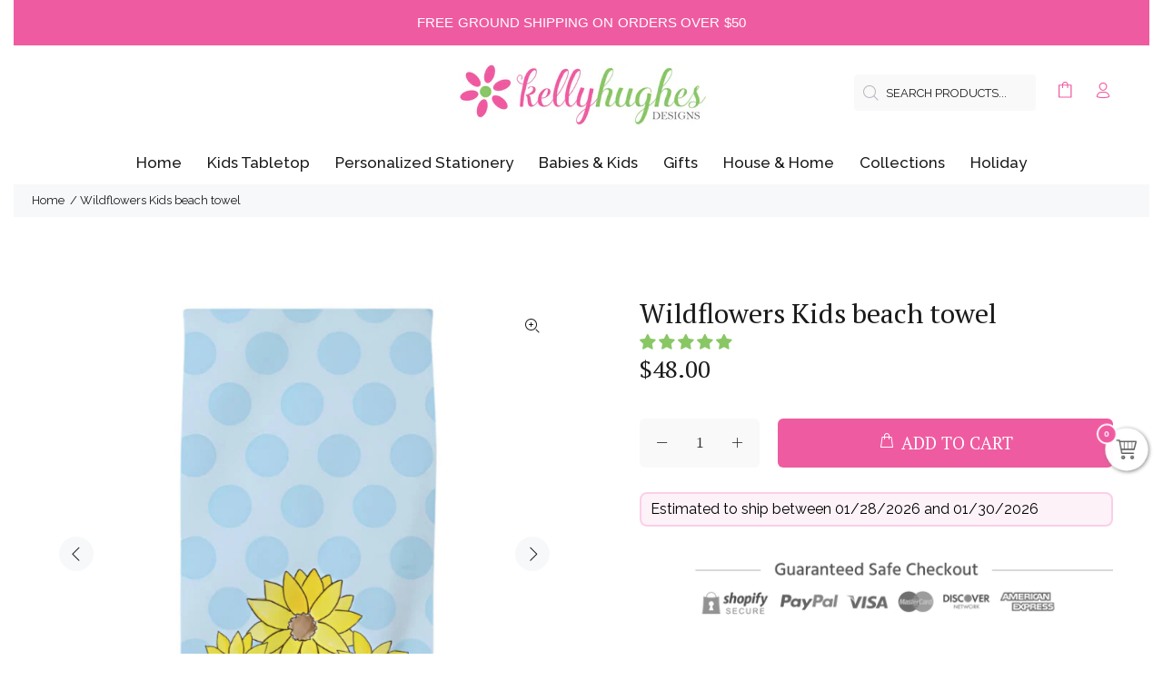

--- FILE ---
content_type: text/javascript; charset=utf-8
request_url: https://kellyhughes.com/products/wildflowers-beach-towel.js
body_size: 913
content:
{"id":6584117755991,"title":"Wildflowers Kids beach towel","handle":"wildflowers-beach-towel","description":"\u003cp\u003eOur colorful Wildflowers beach towels are perfect for the beach or pool!\u003c\/p\u003e\n \u003cul\u003e\n \u003cli\u003eTowels are 30 x 60 inches. Printed on front, white on back.\u003c\/li\u003e\n \u003cli\u003eSuper plush 5.5 oz sheared microfiber 100% Polyester face and reverses to 100% cotton terry loops.\u003c\/li\u003e\n \u003cli\u003eMachine wash cold. Tumble dry.\u003c\/li\u003e\n \u003cli\u003eAllow 5-7 business days production time plus shipping time.\u003c\/li\u003e\n \u003c\/ul\u003e","published_at":"2021-08-09T15:44:26-04:00","created_at":"2021-08-09T15:44:26-04:00","vendor":"Pic The Gift","type":"beach towel","tags":["flowers","kids beach towels","kids gift"],"price":4800,"price_min":4800,"price_max":4800,"available":true,"price_varies":false,"compare_at_price":null,"compare_at_price_min":0,"compare_at_price_max":0,"compare_at_price_varies":false,"variants":[{"id":39368677523543,"title":"Default Title","option1":"Default Title","option2":null,"option3":null,"sku":"twl858","requires_shipping":true,"taxable":true,"featured_image":null,"available":true,"name":"Wildflowers Kids beach towel","public_title":null,"options":["Default Title"],"price":4800,"weight":454,"compare_at_price":null,"inventory_management":null,"barcode":null,"requires_selling_plan":false,"selling_plan_allocations":[]}],"images":["\/\/cdn.shopify.com\/s\/files\/1\/0271\/5644\/7319\/files\/wildflowers-kids-beach-towel-678196.jpg?v=1762585068","\/\/cdn.shopify.com\/s\/files\/1\/0271\/5644\/7319\/files\/BeachTowel_2sidesB.jpg?v=1741380000","\/\/cdn.shopify.com\/s\/files\/1\/0271\/5644\/7319\/files\/wildflowers-kids-beach-towel-716501.jpg?v=1717602341"],"featured_image":"\/\/cdn.shopify.com\/s\/files\/1\/0271\/5644\/7319\/files\/wildflowers-kids-beach-towel-678196.jpg?v=1762585068","options":[{"name":"Title","position":1,"values":["Default Title"]}],"url":"\/products\/wildflowers-beach-towel","media":[{"alt":"Wildflowers Kids beach towel - Kelly Hughes Designs","id":24014594146391,"position":1,"preview_image":{"aspect_ratio":1.0,"height":706,"width":706,"src":"https:\/\/cdn.shopify.com\/s\/files\/1\/0271\/5644\/7319\/files\/wildflowers-kids-beach-towel-678196.jpg?v=1762585068"},"aspect_ratio":1.0,"height":706,"media_type":"image","src":"https:\/\/cdn.shopify.com\/s\/files\/1\/0271\/5644\/7319\/files\/wildflowers-kids-beach-towel-678196.jpg?v=1762585068","width":706},{"alt":null,"id":24323942744151,"position":2,"preview_image":{"aspect_ratio":1.0,"height":1170,"width":1170,"src":"https:\/\/cdn.shopify.com\/s\/files\/1\/0271\/5644\/7319\/files\/BeachTowel_2sidesB.jpg?v=1741380000"},"aspect_ratio":1.0,"height":1170,"media_type":"image","src":"https:\/\/cdn.shopify.com\/s\/files\/1\/0271\/5644\/7319\/files\/BeachTowel_2sidesB.jpg?v=1741380000","width":1170},{"alt":"Wildflowers Kids beach towel - Kelly Hughes Designs","id":24014594342999,"position":3,"preview_image":{"aspect_ratio":1.0,"height":432,"width":432,"src":"https:\/\/cdn.shopify.com\/s\/files\/1\/0271\/5644\/7319\/files\/wildflowers-kids-beach-towel-716501.jpg?v=1717602341"},"aspect_ratio":1.0,"height":432,"media_type":"image","src":"https:\/\/cdn.shopify.com\/s\/files\/1\/0271\/5644\/7319\/files\/wildflowers-kids-beach-towel-716501.jpg?v=1717602341","width":432}],"requires_selling_plan":false,"selling_plan_groups":[]}